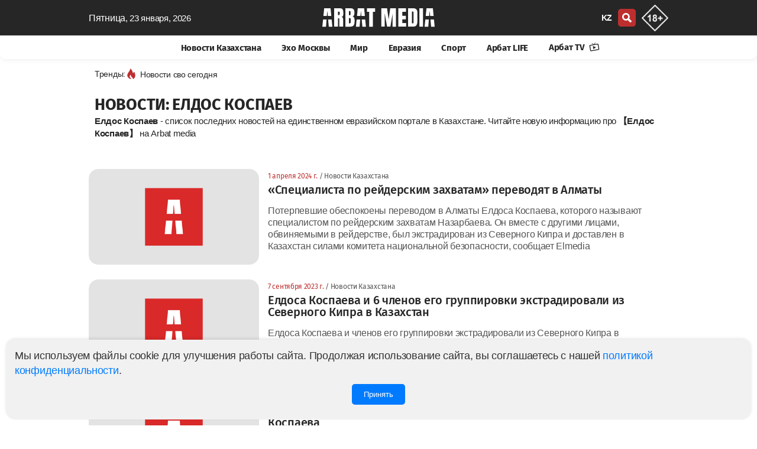

--- FILE ---
content_type: text/html; charset=UTF-8
request_url: https://arbatmedia.kz/tag/eldos-kospaev
body_size: 10354
content:
<!doctype html>
        <html lang="ru">
                <head>
            <meta charset="utf-8">
            <meta http-equiv="X-UA-Compatible" content="IE=edge">
            <meta name="theme-color" content="#262626">
            <meta name="viewport" content="width=device-width, initial-scale=1">
            <meta name="application-name" content="Arbat media">
            <meta name="mobile-web-app-capable" content="yes">
            <meta name="zen-verification" content="nCR0qWwwKyvuIypn2vrgE343v36kJSvXcVJDTPKkfbiMpgBHPhuxY2xYcCEntVSR" />
            <meta name="google-adsense-account" content="ca-pub-2600339410678608">
            <!-- CSRF Token -->
            <meta name="csrf-token" content="jCzH6sLnqR3LIfnLmryucZg69ZzvlrsmyycA7zYi">
            <title>            Елдос Коспаев – последние новости сегодня - Arbat media
    </title>
            <link rel="preload" href="/css/app.css?id=ac4953815db025869dfe"  as="style">
            <link href="/css/app.css?id=ac4953815db025869dfe" rel="stylesheet" type="text/css">
            <link rel="preload" href="/css/main.css?id=e0d1b38bda7a17835724"  as="style">
            <link href="/css/main.css?id=e0d1b38bda7a17835724" rel="stylesheet" type="text/css">
            <link href="/css/footer.css?id=798fdfe111918bd7055a" rel="stylesheet" type="text/css">
	        <link rel="yandex-tableau-widget" href="/yl.json">
            
            <link rel="preload" href="/fonts/fs/font.css?v=0.1" as="style" onload="this.rel='stylesheet'">
            <noscript>
                <link rel="stylesheet" href="/fonts/fs/font.css?=0.1">
            </noscript>

                                                        <link rel="canonical" href="https://arbatmedia.kz/tag/eldos-kospaev">
                                                    <meta name="msapplication-TileColor" content="#b91d47">
                            <meta name="robots" content="noindex, follow">
                                                                <meta name="description" content="                        Елдос Коспаев. Читайте последние новости на сайте Arbat media. Потерпевшие обеспокоены переводом в Алматы Елдоса Коспаева, которого называют специалистом по рейдерским захватам Назарбаева. Он вместе с другими лицами, обвиняемыми в рейдерстве, был экстрадирован из Северного Кипра и доставлен в Казахстан силами комитета национальной безопасности, сообщает Elmedia
            ">
                <meta property="twitter:description" content="                        Елдос Коспаев. Читайте последние новости на сайте Arbat media. Потерпевшие обеспокоены переводом в Алматы Елдоса Коспаева, которого называют специалистом по рейдерским захватам Назарбаева. Он вместе с другими лицами, обвиняемыми в рейдерстве, был экстрадирован из Северного Кипра и доставлен в Казахстан силами комитета национальной безопасности, сообщает Elmedia
            ">
                <meta name="twitter:title" content="            Елдос Коспаев – последние новости сегодня - Arbat media
    ">
                                                                                                                    <meta property="article:section" content="Елдос Коспаев">
                                <meta property="twitter:site" content="@arbat_media">
                <meta property="og:description" content="                        Елдос Коспаев. Читайте последние новости на сайте Arbat media. Потерпевшие обеспокоены переводом в Алматы Елдоса Коспаева, которого называют специалистом по рейдерским захватам Назарбаева. Он вместе с другими лицами, обвиняемыми в рейдерстве, был экстрадирован из Северного Кипра и доставлен в Казахстан силами комитета национальной безопасности, сообщает Elmedia
            ">
                        <meta property="og:title" content="            Елдос Коспаев – последние новости сегодня - Arbat media
    ">
            <meta property="og:type" content="article">
                            <link rel="preload" href="https://arbatmedia.kz/img/arbat-m.jpg" as="image">
                <meta property="og:image:secure_url" content="https://arbatmedia.kz/img/arbat-m.jpg">
                <meta property="og:image"  content="https://arbatmedia.kz/img/arbat-m.jpg">
                <meta name="twitter:image"  content="https://arbatmedia.kz/img/arbat-m.jpg">
                <meta property="vk:image"  content="https://arbatmedia.kz/img/arbat-m.jpg">
                <meta property="og:image:url"  content="https://arbatmedia.kz/img/arbat-m.jpg">
                        <meta property="og:logo" content="https://arbatmedia.kz/img/logo-arbat-media.png" />
                        <meta property="og:image:alt" content="            Елдос Коспаев – последние новости сегодня - Arbat media
    ">
            <meta name="twitter:card" content="summary_large_image">
                        
            <meta property="og:image:width" content="1280">
                                    
            <meta property="og:image:height" content="1280">
                        <meta property="og:type" content="article">
            <meta property="og:locale" content="ru">
            <meta property="og:url" content="https://arbatmedia.kz/tag/eldos-kospaev">
            <meta property="og:site_name" content="Arbat media">
            <meta name="telegram:channel" content="@arbatmediakz">
                                    <link rel="apple-touch-icon" sizes="57x57" href="https://arbatmedia.kz/img/fv/apple-touch-icon-57x57.png">
            <link rel="apple-touch-icon" sizes="72x72" href="https://arbatmedia.kz/img/fv/apple-touch-icon-72x72.png">
            <link rel="apple-touch-icon" sizes="76x76" href="https://arbatmedia.kz/img/fv/apple-touch-icon-76x76.png">
            <link rel="apple-touch-icon" sizes="114x114" href="https://arbatmedia.kz/img/fv/apple-touch-icon-114x114.png">
            <link rel="apple-touch-icon" sizes="120x120" href="https://arbatmedia.kz/img/fv/apple-touch-icon-120x120.png">
            <link rel="apple-touch-icon" sizes="144x144" href="https://arbatmedia.kz/img/fv/apple-touch-icon-144x144.png">
            <link rel="apple-touch-icon" sizes="152x152" href="https://arbatmedia.kz/img/fv/apple-touch-icon-152x152.png">
            <link rel="apple-touch-icon" sizes="180x180" href="https://arbatmedia.kz/img/fv/apple-touch-icon.png">
            <link rel="icon" type="image/png" sizes="32x32" href="https://arbatmedia.kz/img/fv/favicon-32x32.png">
            <link rel="icon" type="image/png" sizes="16x16" href="https://arbatmedia.kz/img/fv/favicon-16x16.png">
            <link rel="icon" type="image/png" sizes="96x96" href="https://arbatmedia.kz/img/fv/favicon-96x96.png">
            <link rel="icon" type="image/png" sizes="96x96" href="https://arbatmedia.kz/img/fv/favicon-192x192.png">
            <link rel="mask-icon" href="/img/fv/safari-pinned-tab.svg" color="#5bbad5">
            <link rel="dns-prefetch preconnect" href="https://telegram.org">
            <link rel="dns-prefetch preconnect" href="//t.me">
            <link href="//www.youtube.com" rel="dns-prefetch preconnect"/>
                                       <script type="application/ld+json">
            {
              "@context": "http://schema.org",
              "@type": "Organization",
              "name": "Arbat media",
              "url": "https://arbatmedia.kz/",
              "logo": "https://arbatmedia.kz/img/logo-512x512.png",
	      "image": "https://arbatmedia.kz/img/logo-512x512.png",
              "description": "Евразийский информационно-аналитический портал arbatmedia.kz",
              "address": {
                "@type": "PostalAddress",
                "streetAddress": "Seifullin Street, 498",
                "addressRegion": "Almaty",
                "addressLocality": "Almaty",
                "postalCode": "050012",
                "addressCountry": "KZ"
              },
              "telephone": "+7-706-400-0450",
              "email": "info@arbat.media",
              "sameAs": [
                "https://www.instagram.com/arbat.media/",
                "https://tiktok.com/@arbat.media/",
                "https://t.me/arbatmediakz",
                "https://www.facebook.com/arbatmedia01"
              ]
            }
        </script>
                <script type="application/ld+json">
            {
              "@context": "http://schema.org",
              "@type": "WebSite",
              "url": "https://arbatmedia.kz/",
              "potentialAction": {
                "@type": "SearchAction",
                "target": "https://arbatmedia.kz/search?search={search_term_string}",
                "query-input": "required name=search_term_string"
              }
            }
        </script>
        </head>
        <body>
        <div class="wrapper">
            <div class="ge" id="app">
                <head-m local="ru" :translations="{&quot;lang&quot;:&quot;&quot;,&quot;latest_news&quot;:&quot;\u0421\u0432\u0435\u0436\u0438\u0435 \u043d\u043e\u0432\u043e\u0441\u0442\u0438 \u043f\u043e \u0442\u0435\u043c\u0435:&quot;,&quot;share&quot;:&quot;\u041f\u043e\u0434\u0435\u043b\u0438\u0442\u044c\u0441\u044f&quot;,&quot;read&quot;:&quot;\u0427\u0438\u0442\u0430\u0442\u044c Arbat media \u0432&quot;,&quot;soc&quot;:&quot;\u041f\u043e\u0434\u043f\u0438\u0441\u044b\u0432\u0430\u0439\u0442\u0435\u0441\u044c \u043d\u0430 \u043d\u0430\u0441 \u0432 \u0441\u043e\u0446\u0438\u0430\u043b\u044c\u043d\u044b\u0445 \u0441\u0435\u0442\u044f\u0445&quot;,&quot;partner_news&quot;:&quot;\u041d\u043e\u0432\u043e\u0441\u0442\u0438 \u043f\u0430\u0440\u0442\u043d\u0435\u0440\u043e\u0432&quot;,&quot;other_related_articles&quot;:&quot;\u0414\u0440\u0443\u0433\u0438\u0435 \u0441\u0442\u0430\u0442\u044c\u0438 \u043f\u043e \u0442\u0435\u043c\u0435&quot;,&quot;yesterday&quot;:&quot;\u0412\u0447\u0435\u0440\u0430&quot;,&quot;today&quot;:&quot;\u0421\u0435\u0433\u043e\u0434\u043d\u044f&quot;,&quot;evraziya&quot;:&quot;\u0415\u0432\u0440\u0430\u0437\u0438\u044f&quot;,&quot;arbat-life&quot;:&quot;\u0410\u0440\u0431\u0430\u0442 LIFE&quot;,&quot;article&quot;:&quot;\u0421\u0442\u0430\u0442\u044c\u0438&quot;,&quot;mir&quot;:&quot;\u041c\u0438\u0440&quot;,&quot;vaznoe-v-kazaxstane&quot;:&quot;\u041d\u043e\u0432\u043e\u0441\u0442\u0438 \u041a\u0430\u0437\u0430\u0445\u0441\u0442\u0430\u043d\u0430&quot;,&quot;news-kz&quot;:&quot;\u041d\u043e\u0432\u043e\u0441\u0442\u0438 \u041a\u0430\u0437\u0430\u0445\u0441\u0442\u0430\u043d\u0430&quot;,&quot;exo-moskvy&quot;:&quot;\u042d\u0445\u043e \u041c\u043e\u0441\u043a\u0432\u044b&quot;,&quot;mneniya&quot;:&quot;\u041c\u043d\u0435\u043d\u0438\u044f&quot;,&quot;sport&quot;:&quot;\u0421\u043f\u043e\u0440\u0442&quot;,&quot;Follow_us_on_social_media&quot;:&quot;\u041f\u043e\u0434\u043f\u0438\u0441\u044b\u0432\u0430\u0439\u0442\u0435\u0441\u044c \u043d\u0430 \u043d\u0430\u0441 \u0432 \u0441\u043e\u0446\u0438\u0430\u043b\u044c\u043d\u044b\u0445 \u0441\u0435\u0442\u044f\u0445&quot;,&quot;search&quot;:&quot;\u043f\u043e\u0438\u0441\u043a&quot;,&quot;popular&quot;:&quot;\u041f\u043e\u043f\u0443\u043b\u044f\u0440\u043d\u043e\u0435&quot;,&quot;news_partner&quot;:&quot;\u0421\u0435\u0440\u0456\u043a\u0442\u0435\u0441 \u0436\u0430\u04a3\u0430\u043b\u044b\u049b\u0442\u0430\u0440\u044b&quot;,&quot;topic_news&quot;:&quot;\u041d\u043e\u0432\u043e\u0441\u0442\u0438 \u043f\u043e \u0442\u0435\u043c\u0435&quot;,&quot;news_feed&quot;:&quot;\u041b\u0435\u043d\u0442\u0430 \u043d\u043e\u0432\u043e\u0441\u0442\u0435\u0439&quot;,&quot;more&quot;:&quot;\u0411\u043e\u043b\u044c\u0448\u0435&quot;,&quot;latest&quot;:&quot;\u041f\u041e\u0421\u041b\u0415\u0414\u041d\u0418\u0415 \u041d\u041e\u0412\u041e\u0421\u0422\u0418&quot;,&quot;popularDay&quot;:&quot;\u041f\u043e\u043f\u0443\u043b\u044f\u0440\u043d\u044b\u0435 \u043d\u043e\u0432\u043e\u0441\u0442\u0438 \u0437\u0430 \u0441\u0443\u0442\u043a\u0438&quot;,&quot;popularDayDesc&quot;:&quot;\u0421\u0430\u043c\u044b\u0435 \u0433\u043e\u0440\u044f\u0447\u0438\u0435 \u0438 \u043f\u043e\u043f\u0443\u043b\u044f\u0440\u043d\u044b\u0435 \u043d\u043e\u0432\u043e\u0441\u0442\u0438 \u0437\u0430 \u0434\u0435\u043d\u044c \u2014 \u0430\u043a\u0442\u0443\u0430\u043b\u044c\u043d\u044b\u0435 \u0441\u043e\u0431\u044b\u0442\u0438\u044f \u0438 \u0442\u0440\u0435\u043d\u0434\u044b \u0434\u043d\u044f. \u23e9 \u0411\u0443\u0434\u044c\u0442\u0435 \u0432 \u043a\u0443\u0440\u0441\u0435 \u0441\u0430\u043c\u044b\u0445 \u043e\u0431\u0441\u0443\u0436\u0434\u0430\u0435\u043c\u044b\u0445 \u043d\u043e\u0432\u043e\u0441\u0442\u0435\u0439 \u041a\u0430\u0437\u0430\u0445\u0441\u0442\u0430\u043d\u0430 \u0438 \u043c\u0438\u0440\u0430! \u26a1 \u0423\u0437\u043d\u0430\u0439\u0442\u0435 \u043f\u0435\u0440\u0432\u044b\u043c\u0438, \u0447\u0442\u043e \u043f\u0440\u043e\u0438\u0441\u0445\u043e\u0434\u0438\u043b\u043e \u0441\u0435\u0433\u043e\u0434\u043d\u044f \u043d\u0430 \u043d\u043e\u0432\u043e\u0441\u0442\u043d\u043e\u043c \u043f\u043e\u0440\u0442\u0430\u043b\u0435 arbatmedia.kz&quot;,&quot;popularWeek&quot;:&quot;\u041f\u043e\u043f\u0443\u043b\u044f\u0440\u043d\u044b\u0435 \u043d\u043e\u0432\u043e\u0441\u0442\u0438 \u0437\u0430 \u043d\u0435\u0434\u0435\u043b\u044e&quot;,&quot;popularWeekDesc&quot;:&quot;\u0421\u0430\u043c\u044b\u0435 \u0433\u043e\u0440\u044f\u0447\u0438\u0435 \u0438 \u043f\u043e\u043f\u0443\u043b\u044f\u0440\u043d\u044b\u0435 \u043d\u043e\u0432\u043e\u0441\u0442\u0438 \u0437\u0430 \u043d\u0435\u0434\u0435\u043b\u044e \u2014 \u0430\u043a\u0442\u0443\u0430\u043b\u044c\u043d\u044b\u0435 \u0441\u043e\u0431\u044b\u0442\u0438\u044f \u0438 \u0442\u0440\u0435\u043d\u0434\u044b \u043d\u0435\u0434\u0435\u043b\u0438. \u23e9 \u0411\u0443\u0434\u044c\u0442\u0435 \u0432 \u043a\u0443\u0440\u0441\u0435 \u0441\u0430\u043c\u044b\u0445 \u043e\u0431\u0441\u0443\u0436\u0434\u0430\u0435\u043c\u044b\u0445 \u043d\u043e\u0432\u043e\u0441\u0442\u0435\u0439 \u041a\u0430\u0437\u0430\u0445\u0441\u0442\u0430\u043d\u0430 \u0438 \u043c\u0438\u0440\u0430!&quot;,&quot;popularMonth&quot;:&quot;\u041f\u043e\u043f\u0443\u043b\u044f\u0440\u043d\u044b\u0435 \u043d\u043e\u0432\u043e\u0441\u0442\u0438 \u0437\u0430 \u043c\u0435\u0441\u044f\u0446&quot;,&quot;popularMonthDesc&quot;:&quot;\u0421\u0430\u043c\u044b\u0435 \u0433\u043e\u0440\u044f\u0447\u0438\u0435 \u0438 \u043f\u043e\u043f\u0443\u043b\u044f\u0440\u043d\u044b\u0435 \u043d\u043e\u0432\u043e\u0441\u0442\u0438 \u0437\u0430 \u043c\u0435\u0441\u044f\u0446 \u2014 \u0430\u043a\u0442\u0443\u0430\u043b\u044c\u043d\u044b\u0435 \u0441\u043e\u0431\u044b\u0442\u0438\u044f \u0438 \u0442\u0440\u0435\u043d\u0434\u044b \u043c\u0435\u0441\u044f\u0446\u0430. \u23e9 \u0411\u0443\u0434\u044c\u0442\u0435 \u0432 \u043a\u0443\u0440\u0441\u0435 \u0441\u0430\u043c\u044b\u0445 \u043e\u0431\u0441\u0443\u0436\u0434\u0430\u0435\u043c\u044b\u0445 \u043d\u043e\u0432\u043e\u0441\u0442\u0435\u0439 \u041a\u0430\u0437\u0430\u0445\u0441\u0442\u0430\u043d\u0430 \u0438 \u043c\u0438\u0440\u0430!&quot;,&quot;popularYear&quot;:&quot;\u041f\u043e\u043f\u0443\u043b\u044f\u0440\u043d\u044b\u0435 \u043d\u043e\u0432\u043e\u0441\u0442\u0438 \u0437\u0430 \u0433\u043e\u0434&quot;,&quot;popularYearDesc&quot;:&quot;\u0421\u0430\u043c\u044b\u0435 \u0433\u043e\u0440\u044f\u0447\u0438\u0435 \u0438 \u043f\u043e\u043f\u0443\u043b\u044f\u0440\u043d\u044b\u0435 \u043d\u043e\u0432\u043e\u0441\u0442\u0438 \u0437\u0430 \u0433\u043e\u0434 \u2014 \u0430\u043a\u0442\u0443\u0430\u043b\u044c\u043d\u044b\u0435 \u0441\u043e\u0431\u044b\u0442\u0438\u044f \u0438 \u0442\u0440\u0435\u043d\u0434\u044b \u0433\u043e\u0434\u0430. \u23e9 \u0411\u0443\u0434\u044c\u0442\u0435 \u0432 \u043a\u0443\u0440\u0441\u0435 \u0441\u0430\u043c\u044b\u0445 \u043e\u0431\u0441\u0443\u0436\u0434\u0430\u0435\u043c\u044b\u0445 \u043d\u043e\u0432\u043e\u0441\u0442\u0435\u0439 \u041a\u0430\u0437\u0430\u0445\u0441\u0442\u0430\u043d\u0430 \u0438 \u043c\u0438\u0440\u0430!&quot;,&quot;days&quot;:&quot;\u0414\u0435\u043d\u044c&quot;,&quot;week&quot;:&quot;\u041d\u0435\u0434\u0435\u043b\u044f&quot;,&quot;month&quot;:&quot;\u041c\u0435\u0441\u044f\u0446&quot;,&quot;year&quot;:&quot;\u0413\u043e\u0434&quot;,&quot;allview&quot;:&quot;\u0421\u043c\u043e\u0442\u0440\u0435\u0442\u044c \u0432\u0441\u0435&quot;,&quot;main_office&quot;:&quot;\u0413\u043b\u0430\u0432\u043d\u044b\u0439 \u043e\u0444\u0438\u0441&quot;,&quot;editor&quot;:&quot;\u0420\u0435\u0434\u0430\u043a\u0446\u0438\u044f&quot;,&quot;Subscribe&quot;:&quot;\u041f\u043e\u0434\u043f\u0438\u0441\u0430\u0442\u044c\u0441\u044f&quot;,&quot;advertisers&quot;:&quot;\u0420\u0435\u043a\u043b\u0430\u043c\u043e\u0434\u0430\u0442\u0435\u043b\u044f\u043c&quot;,&quot;adv&quot;:&quot;\u041f\u043e \u0432\u043e\u043f\u0440\u043e\u0441\u0430\u043c \u0440\u0430\u0437\u043c\u0435\u0449\u0435\u043d\u0438\u044f \u0440\u0435\u043a\u043b\u0430\u043c\u044b&quot;,&quot;subscribers&quot;:&quot;\u041f\u043e\u0434\u043f\u0438\u0441\u044b\u0432\u0430\u0439\u0442\u0435\u0441\u044c \u043d\u0430 \u043d\u0430\u0448\u0443 \u0435\u0436\u0435\u0434\u043d\u0435\u0432\u043d\u0443\u044e \u0440\u0430\u0441\u0441\u044b\u043b\u043a\u0443&quot;,&quot;rights&quot;:&quot;\u0412\u0441\u0435 \u043f\u0440\u0430\u0432\u0430 \u0437\u0430\u0449\u0438\u0449\u0435\u043d\u044b&quot;,&quot;rules&quot;:&quot;\u041f\u0440\u0430\u0432\u0438\u043b\u0430 \u0438\u0441\u043f\u043e\u043b\u044c\u0437\u043e\u0432\u0430\u043d\u0438\u044f \u043c\u0430\u0442\u0435\u0440\u0438\u0430\u043b\u043e\u0432&quot;,&quot;politics&quot;:&quot;\u041f\u043e\u043b\u0438\u0442\u0438\u043a\u0430 \u043a\u043e\u043d\u0444\u0438\u0434\u0435\u043d\u0446\u0438\u0430\u043b\u044c\u043d\u043e\u0441\u0442\u0438&quot;,&quot;about_project&quot;:&quot;\u041e \u043f\u0440\u043e\u0435\u043a\u0442\u0435 Arbat Media&quot;,&quot;address&quot;:&quot;050059, \u041a\u0430\u0437\u0430\u0445\u0441\u0442\u0430\u043d, \u0433. \u0410\u043b\u043c\u0430\u0442\u044b, \u043f\u0440. \u041d. \u041d\u0430\u0437\u0430\u0440\u0431\u0430\u0435\u0432\u0430 240\u00a0\u0413,\u00a09-\u0439\u00a0\u044d\u0442\u0430\u0436.&quot;,&quot;desk1&quot;:&quot;Arbat media - \u0433\u043b\u0430\u0432\u043d\u044b\u0435 \u043d\u043e\u0432\u043e\u0441\u0442\u0438 \u041a\u0430\u0437\u0430\u0445\u0441\u0442\u0430\u043d\u0430, \u0420\u043e\u0441\u0441\u0438\u0438 \u0438 \u043c\u0438\u0440\u0430: \u043f\u043e\u043b\u0438\u0442\u0438\u043a\u0430, \u0431\u0438\u0437\u043d\u0435\u0441, \u044d\u043a\u043e\u043d\u043e\u043c\u0438\u043a\u0430, \u043f\u0440\u043e\u0438\u0441\u0448\u0435\u0441\u0442\u0432\u0438\u044f, \u0441\u043f\u043e\u0440\u0442. \u041e\u0441\u0442\u0430\u0432\u0430\u0439\u0442\u0435\u0441\u044c \u0432 \u043a\u0443\u0440\u0441\u0435 \u0441\u043e\u0431\u044b\u0442\u0438\u0439, \u0447\u0438\u0442\u0430\u044f \u043f\u043e\u0441\u043b\u0435\u0434\u043d\u0438\u0435 \u043d\u043e\u0432\u043e\u0441\u0442\u0438 \u043d\u0430 \u0410\u0440\u0431\u0430\u0442 \u043c\u0435\u0434\u0438\u0430.&quot;,&quot;key1&quot;:&quot;Arbat media, \u0410\u0440\u0431\u0430\u0442 \u043c\u0435\u0434\u0438\u0430, Arbatmedia, \u041d\u043e\u0432\u043e\u0441\u0442\u0438, \u041d\u043e\u0432\u043e\u0441\u0442\u0438 \u0420\u043e\u0441\u0441\u0438\u0438, \u041d\u043e\u0432\u043e\u0441\u0442\u0438 \u041a\u0430\u0437\u0430\u0445\u0441\u0442\u0430\u043d\u0430, \u041d\u043e\u0432\u043e\u0441\u0442\u0438 \u043f\u043e\u043b\u0438\u0442\u0438\u043a\u0438, \u043d\u043e\u0432\u043e\u0441\u0442\u0438 \u043c\u0438\u0440\u0430&quot;,&quot;title1&quot;:&quot;\u0415\u0432\u0440\u0430\u0437\u0438\u0439\u0441\u043a\u0438\u0439 \u0438\u043d\u0444\u043e\u0440\u043c\u0430\u0446\u0438\u043e\u043d\u043d\u043e-\u0430\u043d\u0430\u043b\u0438\u0442\u0438\u0447\u0435\u0441\u043a\u0438\u0439 \u043f\u043e\u0440\u0442\u0430\u043b arbatmedia.kz&quot;,&quot;title2&quot;:&quot;Arbat media: C\u0432\u0435\u0436\u0438\u0435 \u043d\u043e\u0432\u043e\u0441\u0442\u0438 \u041a\u0430\u0437\u0430\u0445\u0441\u0442\u0430\u043d\u0430 \u0438 \u043c\u0438\u0440\u0430&quot;,&quot;title3&quot;:&quot;\u043d\u0430 Arbat media&quot;,&quot;page&quot;:&quot;\u0421\u0442\u0440.&quot;,&quot;title4&quot;:&quot;\u041f\u043e\u0441\u043b\u0435\u0434\u043d\u0438\u0435 \u043d\u043e\u0432\u043e\u0441\u0442\u0438 \u0420\u043e\u0441\u0441\u0438\u0438 \u043d\u0430 \u0410\u0440\u0431\u0430\u0442 \u043c\u0435\u0434\u0438\u0430&quot;,&quot;title5&quot;:&quot;\u0411\u0443\u0434\u044c\u0442\u0435 \u0432 \u043a\u0443\u0440\u0441\u0435 \u0433\u043b\u0430\u0432\u043d\u044b\u0445 \u043d\u043e\u0432\u043e\u0441\u0442\u0435\u0439 \u0434\u043d\u044f, \u0430\u043a\u0442\u0443\u0430\u043b\u044c\u043d\u044b\u0445 \u0442\u0435\u043c \u0438 \u0430\u043d\u0430\u043b\u0438\u0442\u0438\u043a\u0438 \u0441 \u0410\u0440\u0431\u0430\u0442 \u043c\u0435\u0434\u0438\u0430.&quot;,&quot;title6&quot;:&quot;\u041d\u043e\u0432\u043e\u0441\u0442\u0438 \u0420\u043e\u0441\u0441\u0438\u0438&quot;,&quot;title7&quot;:&quot;\u041d\u043e\u0432\u043e\u0441\u0442\u0438 \u043c\u0438\u0440\u0430&quot;,&quot;title8&quot;:&quot;\u041d\u043e\u0432\u043e\u0441\u0442\u0438 \u0415\u0432\u0440\u0430\u0437\u0438\u0438&quot;,&quot;title9&quot;:&quot;\u041d\u043e\u0432\u043e\u0441\u0442\u0438 \u0441\u043f\u043e\u0440\u0442\u0430&quot;,&quot;title10&quot;:&quot;\u043f\u043e\u0441\u043b\u0435\u0434\u043d\u0438\u0435 \u043d\u043e\u0432\u043e\u0441\u0442\u0438 \u043d\u0430 \u0441\u0430\u0439\u0442\u0435 Arbat media&quot;,&quot;title15&quot;:&quot;\u041c\u043d\u0435\u043d\u0438\u044f&quot;,&quot;title16&quot;:&quot;\u041d\u043e\u0432\u043e\u0441\u0442\u0438&quot;,&quot;title17&quot;:&quot;\u0421\u0442\u0430\u0442\u044c\u0438&quot;,&quot;title11&quot;:&quot;\u041f\u043e\u0441\u043b\u0435\u0434\u043d\u0438\u0435 \u043d\u043e\u0432\u043e\u0441\u0442\u0438 \u0438 \u0441\u043e\u0431\u044b\u0442\u0438\u044f, \u043d\u0430 \u0435\u0434\u0438\u043d\u0441\u0442\u0432\u0435\u043d\u043d\u043e\u043c \u0435\u0432\u0440\u0430\u0437\u0438\u0439\u0441\u043a\u043e\u043c \u043f\u043e\u0440\u0442\u0430\u043b\u0435 \u0432 \u041a\u0430\u0437\u0430\u0445\u0441\u0442\u0430\u043d\u0435 - Arbat media&quot;,&quot;news&quot;:&quot;\u041d\u043e\u0432\u043e\u0441\u0442\u0438&quot;,&quot;title12&quot;:&quot;\u0441\u043f\u0438\u0441\u043e\u043a \u043f\u043e\u0441\u043b\u0435\u0434\u043d\u0438\u0445 \u043d\u043e\u0432\u043e\u0441\u0442\u0435\u0439 \u043d\u0430 \u0435\u0434\u0438\u043d\u0441\u0442\u0432\u0435\u043d\u043d\u043e\u043c \u0435\u0432\u0440\u0430\u0437\u0438\u0439\u0441\u043a\u043e\u043c \u043f\u043e\u0440\u0442\u0430\u043b\u0435 \u0432 \u041a\u0430\u0437\u0430\u0445\u0441\u0442\u0430\u043d\u0435. \u0427\u0438\u0442\u0430\u0439\u0442\u0435 \u043d\u043e\u0432\u0443\u044e \u0438\u043d\u0444\u043e\u0440\u043c\u0430\u0446\u0438\u044e \u043f\u0440\u043e&quot;,&quot;tag&quot;:&quot;\u0421\u0412\u042f\u0417\u0410\u041d\u041d\u042b\u0415 \u0422\u0415\u0413\u0418&quot;,&quot;no_post&quot;:&quot;\u041d\u0435\u0442 \u043c\u0430\u0442\u0435\u0440\u0438\u0430\u043b\u043e\u0432 \u043d\u0430 \u0440\u0443\u0441\u0441\u043a\u043e\u043c \u044f\u0437\u044b\u043a\u0435 \u0434\u043b\u044f \u043c\u0435\u0442\u043a\u0438:&quot;,&quot;tags&quot;:&quot;\u0422\u0435\u0433\u0438 \u043d\u0430 Arbat media&quot;,&quot;mysoc&quot;:&quot;\u041c\u044b \u0432 \u0441\u043e\u0446\u0438\u0430\u043b\u044c\u043d\u044b\u0445 \u0441\u0435\u0442\u044f\u0445&quot;,&quot;cattag&quot;:&quot;\u043f\u043e\u0441\u043b\u0435\u0434\u043d\u0438\u0435 \u043d\u043e\u0432\u043e\u0441\u0442\u0438 \u0441\u0435\u0433\u043e\u0434\u043d\u044f&quot;,&quot;aiz&quot;:&quot;\u0427\u0438\u0442\u0430\u0439\u0442\u0435 \u043f\u043e\u0441\u043b\u0435\u0434\u043d\u0438\u0435 \u043d\u043e\u0432\u043e\u0441\u0442\u0438 \u043d\u0430 \u0441\u0430\u0439\u0442\u0435 Arbat media.&quot;,&quot;news_arbatmedia&quot;:&quot;\u043d\u043e\u0432\u043e\u0441\u0442\u0438 \u043d\u0430 Arbat media&quot;}" :cat="[{&quot;id&quot;:3,&quot;category&quot;:&quot;\u041d\u043e\u0432\u043e\u0441\u0442\u0438 \u041a\u0430\u0437\u0430\u0445\u0441\u0442\u0430\u043d\u0430&quot;,&quot;slug&quot;:&quot;news-kz&quot;,&quot;created_at&quot;:null,&quot;updated_at&quot;:&quot;2022-03-31T13:12:49.000000Z&quot;,&quot;incat_id&quot;:null,&quot;sort&quot;:1,&quot;slider_id&quot;:null,&quot;status&quot;:1,&quot;site&quot;:0,&quot;incat&quot;:[]},{&quot;id&quot;:12,&quot;category&quot;:&quot;\u042d\u0445\u043e \u041c\u043e\u0441\u043a\u0432\u044b&quot;,&quot;slug&quot;:&quot;exo-moskvy&quot;,&quot;created_at&quot;:&quot;2022-03-25T14:42:11.000000Z&quot;,&quot;updated_at&quot;:&quot;2022-03-25T14:42:11.000000Z&quot;,&quot;incat_id&quot;:null,&quot;sort&quot;:2,&quot;slider_id&quot;:null,&quot;status&quot;:1,&quot;site&quot;:0,&quot;incat&quot;:[]},{&quot;id&quot;:13,&quot;category&quot;:&quot;\u041c\u0438\u0440&quot;,&quot;slug&quot;:&quot;mir&quot;,&quot;created_at&quot;:&quot;2023-04-13T20:08:38.000000Z&quot;,&quot;updated_at&quot;:&quot;2023-04-13T20:08:38.000000Z&quot;,&quot;incat_id&quot;:null,&quot;sort&quot;:3,&quot;slider_id&quot;:null,&quot;status&quot;:1,&quot;site&quot;:0,&quot;incat&quot;:[]},{&quot;id&quot;:4,&quot;category&quot;:&quot;\u0415\u0432\u0440\u0430\u0437\u0438\u044f&quot;,&quot;slug&quot;:&quot;evraziya&quot;,&quot;created_at&quot;:&quot;2022-01-29T10:43:38.000000Z&quot;,&quot;updated_at&quot;:&quot;2022-01-29T10:43:38.000000Z&quot;,&quot;incat_id&quot;:null,&quot;sort&quot;:4,&quot;slider_id&quot;:null,&quot;status&quot;:1,&quot;site&quot;:0,&quot;incat&quot;:[]},{&quot;id&quot;:14,&quot;category&quot;:&quot;Sport&quot;,&quot;slug&quot;:&quot;sport&quot;,&quot;created_at&quot;:&quot;2023-06-07T17:52:41.000000Z&quot;,&quot;updated_at&quot;:&quot;2023-06-07T17:52:41.000000Z&quot;,&quot;incat_id&quot;:null,&quot;sort&quot;:5,&quot;slider_id&quot;:null,&quot;status&quot;:1,&quot;site&quot;:0,&quot;incat&quot;:[]},{&quot;id&quot;:16,&quot;category&quot;:&quot;\u0410\u0440\u0431\u0430\u0442 LIFE&quot;,&quot;slug&quot;:&quot;arbat-life&quot;,&quot;created_at&quot;:&quot;2024-10-22T13:34:15.000000Z&quot;,&quot;updated_at&quot;:&quot;2024-10-22T13:34:15.000000Z&quot;,&quot;incat_id&quot;:null,&quot;sort&quot;:16,&quot;slider_id&quot;:null,&quot;status&quot;:1,&quot;site&quot;:0,&quot;incat&quot;:[]}]" time="пятница" dat="23 января, 2026"></head-m>
            </div>
                                    <div class="arbat-top-banner" id="arbat-top-banner">
                <script src="https://arbatmedia.kz/js/add.js?v=0.6"></script>
            </div>
                        <main class="main">
                    <div class="main__container ms">
        <div class="main__content content">
            <div class="cat-page">
                <h1 style="text-transform: uppercase;" class="name_cat prime__news_main_title">Новости:  Елдос Коспаев</h1>
                <div class="">
                                            <strong>Елдос Коспаев</strong> -  список последних новостей на единственном евразийском портале в Казахстане. Читайте новую информацию про <strong>【Елдос Коспаев】</strong> на Arbat media
                                    </div>
            </div>
            <div class="content__top">
                <div class="ftc" id="lazy">
                    <div class="category__one_of__container cat">
                        <div class="cat_grid_desc">

                                                                                                        <article class="m-box-0 __bkg ">
                                            <a href="https://arbatmedia.kz/news-kz/specialista-po-reiderskim-zaxvatam-perevodyat-v-almaty-8072">
                                                <div class="cat__for cat_author_list">
                                                    <div class="cat_img-b">
                                                        <picture>
                                                                                                                    <img class="type:primaryImage largeImage" src="/img/def.png" data-src="/img/def.png" alt="arbat media"  decoding="async"/>
                                                                                                                 </picture>
                                                    </div>

                                                    <div class="m_view">
                                                        <div class="latest__category _mr_cat_label_col m-view-item">
                                                                                                                            <span> 1 апреля 2024 г.</span>
                                                                /  Новости Казахстана
                                                                                                                    </div>
                                                        <div class="latest__news_title m-view-item">
                                                            <h3> «Специалиста по рейдерским захватам» переводят в Алматы </h3>
                                                                                                                            <p>Потерпевшие обеспокоены переводом в Алматы Елдоса Коспаева, которого называют специалистом по рейдерским захватам Назарбаева. Он вместе с другими лицами, обвиняемыми в рейдерстве, был экстрадирован из Северного Кипра и доставлен в Казахстан силами комитета национальной безопасности, сообщает Elmedia</p>
                                                                                                                    </div>
                                                    </div>

                                                </div>
                                            </a>
                                        </article>
                                                                            <article class="m-box-1 __bkg ">
                                            <a href="https://arbatmedia.kz/news-kz/eldosa-kospaeva-i-6-clenov-ego-gruppirovki-ekstradirovali-iz-severnogo-kipra-v-kazaxstan-5720">
                                                <div class="cat__for cat_author_list">
                                                    <div class="cat_img-b">
                                                        <picture>
                                                                                                                    <img class="type:primaryImage largeImage" src="/img/def.png" data-src="/img/def.png" alt="arbat media"  decoding="async"/>
                                                                                                                 </picture>
                                                    </div>

                                                    <div class="m_view">
                                                        <div class="latest__category _mr_cat_label_col m-view-item">
                                                                                                                            <span> 7 сентября 2023 г.</span>
                                                                /  Новости Казахстана
                                                                                                                    </div>
                                                        <div class="latest__news_title m-view-item">
                                                            <h3> Елдоса Коспаева и 6 членов его группировки экстрадировали из Северного Кипра в Казахстан </h3>
                                                                                                                            <p>Елдоса Коспаева и членов его группировки экстрадировали из Северного Кипра в Казахстан.</p>
                                                                                                                    </div>
                                                    </div>

                                                </div>
                                            </a>
                                        </article>
                                                                            <article class="m-box-2 __bkg ">
                                            <a href="https://arbatmedia.kz/news-kz/po-slovam-poterpevsix-prokuratura-almaty-podderzivaet-reiderov-3242">
                                                <div class="cat__for cat_author_list">
                                                    <div class="cat_img-b">
                                                        <picture>
                                                                                                                    <img class="type:primaryImage largeImage" src="/img/def.png" data-src="/img/def.png" alt="arbat media"  decoding="async"/>
                                                                                                                 </picture>
                                                    </div>

                                                    <div class="m_view">
                                                        <div class="latest__category _mr_cat_label_col m-view-item">
                                                                                                                            <span> 2 мая 2023 г.</span>
                                                                /  Новости Казахстана
                                                                                                                    </div>
                                                        <div class="latest__news_title m-view-item">
                                                            <h3> Прокуратура Алматы поддерживает рейдеров - пострадавшие от ОПГ Коспаева </h3>
                                                                                                                            <p>2 мая в Астане у здания генеральной прокуратуры собрались пострадавшие бизнесмены от ОПГ Елдоса Коспаева. Они заявляют, что прокурор потребовал перевести часть прибыли объявленному в международный розыск подозреваемому</p>
                                                                                                                    </div>
                                                    </div>

                                                </div>
                                            </a>
                                        </article>
                                                                            <article class="m-box-3 __bkg ">
                                            <a href="https://arbatmedia.kz/news-kz/selcanin-organizoval-nezakonnoe-peresecenie-gosgranicy-clenam-opg-kospaeva-6987">
                                                <div class="cat__for cat_author_list">
                                                    <div class="cat_img-b">
                                                        <picture>
                                                                                                                    <img class="type:primaryImage largeImage" src="/img/def.png" data-src="/img/def.png" alt="arbat media"  decoding="async"/>
                                                                                                                 </picture>
                                                    </div>

                                                    <div class="m_view">
                                                        <div class="latest__category _mr_cat_label_col m-view-item">
                                                                                                                            <span> 24 февраля 2023 г.</span>
                                                                /  Новости Казахстана
                                                                                                                    </div>
                                                        <div class="latest__news_title m-view-item">
                                                            <h3> Сельчанин организовал незаконное пересечение госграницы членам ОПГ &quot;Коспаева&quot; </h3>
                                                                                                                            <p>Задержан мужчина, которой помог членам ОПГ "Коспаева" незаконно перебраться через государственную границу. Об этом сообщили в Генеральной прокуратуре</p>
                                                                                                                    </div>
                                                    </div>

                                                </div>
                                            </a>
                                        </article>
                                                                            <article class="m-box-4 __bkg ">
                                            <a href="https://arbatmedia.kz/news-kz/delo-kazackova-zena-arestovannogo-abdygapparova-verit-v-vinovnost-zurnalista-8265">
                                                <div class="cat__for cat_author_list">
                                                    <div class="cat_img-b">
                                                        <picture>
                                                                                                                    <img class="type:primaryImage largeImage" src="/img/def.png" data-src="/img/def.png" alt="arbat media"  decoding="async"/>
                                                                                                                 </picture>
                                                    </div>

                                                    <div class="m_view">
                                                        <div class="latest__category _mr_cat_label_col m-view-item">
                                                                                                                            <span> 20 декабря 2022 г.</span>
                                                                /  Новости Казахстана
                                                                                                                    </div>
                                                        <div class="latest__news_title m-view-item">
                                                            <h3> Жена арестованного Абдыгаппарова верит в виновность Козачкова </h3>
                                                                                                                            <p>Свою точку зрения в деле журналиста высказала Ольга Абдыгаппарова - ее муж пострадал от организованной преступной группировки Елдоса Коспаева. Именно эту ОПГ в Агентстве по финансовому мониторингу (АФМ) назвали потенциальным заказчиком дискредитирующих материалов Козачкова.&nbsp;</p>
                                                                                                                    </div>
                                                    </div>

                                                </div>
                                            </a>
                                        </article>
                                                                            <article class="m-box-5 __bkg ">
                                            <a href="https://arbatmedia.kz/news-kz/predstaviteli-bolata-nazarbaeva-otricayut-ego-svyaz-s-eldosom-kospaevym-podozrevaemym-v-reiderskix-zaxvatax-5387">
                                                <div class="cat__for cat_author_list">
                                                    <div class="cat_img-b">
                                                        <picture>
                                                                                                                    <img class="type:primaryImage largeImage" src="/img/def.png" data-src="/img/def.png" alt="arbat media"  decoding="async"/>
                                                                                                                 </picture>
                                                    </div>

                                                    <div class="m_view">
                                                        <div class="latest__category _mr_cat_label_col m-view-item">
                                                                                                                            <span> 23 июля 2022 г.</span>
                                                                /  Новости Казахстана
                                                                                                                    </div>
                                                        <div class="latest__news_title m-view-item">
                                                            <h3> Представители Болата Назарбаева отрицают его связь с Елдосом Коспаевым, подозреваемым в рейдерских захватах </h3>
                                                                                                                            <p>Представители Болата Назарбаева заявили, что никаких деловых, партнерских или иных отношений, связывающих Болата Назарбаева и его сына Нурбола с Елдосом Коспаевым нет.</p>
                                                                                                                    </div>
                                                    </div>

                                                </div>
                                            </a>
                                        </article>
                                                                                        </div>
                    </div>
                                            <div class="am-tag">
                            <div class="ap-title">СВЯЗАННЫЕ ТЕГИ</div>
                            <ul class="am-tag-list">
                                                                    <li> <a class="tag-item" href="/tag/bolat-nazarbaev">#Болат Назарбаев</a></li>
                                                                    <li> <a class="tag-item" href="/tag/eldos-kospaev">#Елдос Коспаев</a></li>
                                                                    <li> <a class="tag-item" href="/tag/reiderstvo">#рейдерство</a></li>
                                                                    <li> <a class="tag-item" href="/tag/kozackov">#Козачков</a></li>
                                                                    <li> <a class="tag-item" href="/tag/abdygapparov">#Абдыгаппаров</a></li>
                                                                    <li> <a class="tag-item" href="/tag/delo">#Дело</a></li>
                                                                    <li> <a class="tag-item" href="/tag/zakaz">#Заказ</a></li>
                                                                    <li> <a class="tag-item" href="/tag/opg">#ОПГ</a></li>
                                                                    <li> <a class="tag-item" href="/tag/almaty">#Алматы</a></li>
                                                                    <li> <a class="tag-item" href="/tag/prokuratura">#Прокуратура</a></li>
                                                                    <li> <a class="tag-item" href="/tag/rozysk">#розыск</a></li>
                                                                    <li> <a class="tag-item" href="/tag/propganda-lgbt">#Пропганда ЛГБТ</a></li>
                                                                    <li> <a class="tag-item" href="/tag/ekstradiciya">#экстрадиция</a></li>
                                                                    <li> <a class="tag-item" href="/tag/kazaxstan">#Казахстан</a></li>
                                                            </ul>
                        </div>
                        <div class="pag">
                            
                        </div>
                                    </div>
            </div>
        </div>
    </div>
            </main>
            <footer>
                <div class="fz footer">
    <div class="footer__container cont_nw thead f-thead">
        <div class="thead_item">
            <div class="footer_logo">
                <img src="/img/logo_white.svg" width="150" height="26" alt="arbatmedia.kz"/>
            </div>
            <nav class="header__menu menu">
                <ul class="_m0 menu__list ">
                                        <li  class="menu__item">
                        <a href="/news-kz" class="menu__link">
                            Новости Казахстана
                        </a>
                    </li>
                                        <li  class="menu__item">
                        <a href="/exo-moskvy" class="menu__link">
                            Эхо Москвы
                        </a>
                    </li>
                                        <li  class="menu__item">
                        <a href="/mir" class="menu__link">
                            Мир
                        </a>
                    </li>
                                        <li  class="menu__item">
                        <a href="/evraziya" class="menu__link">
                            Евразия
                        </a>
                    </li>
                                        <li  class="menu__item">
                        <a href="/sport" class="menu__link">
                            Спорт
                        </a>
                    </li>
                                        <li  class="menu__item">
                        <a href="/arbat-life" class="menu__link">
                            Арбат LIFE
                        </a>
                    </li>
                                                                <li class="_m_0 menu__item">
                            <a href="/tv" class="menu__link _dfls">
                                Арбат TV
                                <span class="_mrl-05">
                                        <img src="/img/video.svg" width="18" height="16" alt="video"/>
                                </span>
                            </a>
                        </li>
                                    </ul>
            </nav>
        </div>
    </div>
    <div class="footer-menu __container  cont_nw frids frids_pt">
                <div class="b4 _m0">
            <div class="footer_contact">
                <div class="c_info">
                    <div class="f_title _pbs">
                        Новости регионов
                    </div>
                    <ul class="footer_contact">
                        <li class="footer_link">
                            <div class="f_title footer-links-item">
                                <a href="/tag/almaty">Новости Алматы</a>
                            </div>
                        </li>
                        <li class="footer_link">
                            <div class="f_title footer-links-item">
                                <a href="/tag/astana">Новости Астаны</a>
                            </div>
                        </li>
                        <li class="footer_link">
                            <div class="f_title footer-links-item">
                                <a href="/tag/symkent">Новости Шымкента</a>
                            </div>
                        </li>
                        <li class="footer_link">
                            <div class="f_title footer-links-item">
                                <a href="/tag/aktobe">Новости Актобе</a>
                            </div>
                        </li>
                        <li class="footer_link">
                            <div class="f_title footer-links-item">
                                <a href="/tag/karaganda">Новости Караганды</a>
                            </div>
                        </li>
                        <li class="footer_link">
                            <div class="f_title footer-links-item">
                                <a href="/tag/taraz">Новости Тараза</a>
                            </div>
                        </li>
                        <li class="footer_link">
                            <div class="f_title footer-links-item">
                                <a href="/tag/pavlodar">Новости Павлодара</a>
                            </div>
                        </li>
                        <li class="footer_link">
                            <div class="f_title footer-links-item">
                                <a href="/tag/atyrau">Новости Атырау</a>
                            </div>
                        </li>
                    </ul>
                </div>
            </div>
        </div>
        <div class="b5 ">
            <div class="footer_contact">
                <div class="a_info _mb15">
                    <div class="f_title _pb">
                        Новости мира
                    </div>
                    <ul class="footer_contact">
                    <li class="footer_link">
                            <div class="f_title footer-links-item">
                                <a href="/news">Лента новостей</a>
                            </div>
                        </li>
                        <li class="footer_link">
                            <div class="f_title footer-links-item">
                                <a href="/exo-moskvy">Новости России</a>
                            </div>
                        </li>
                        <li class="footer_link">
                            <div class="f_title footer-links-item">
                                <a href="/news/uzbekistan">Новости Узбекистана</a>
                            </div>
                        </li>
                        <li class="footer_link">
                            <div class="f_title footer-links-item">
                                <a href="/tag/kyrgyzstan">Новости Кыргызстана</a>
                            </div>
                        </li>
                        <li class="footer_link">
                            <div class="f_title footer-links-item">
                                <a href="/tag/turkmenistan">Новости Туркменистана</a>
                            </div>
                        </li>
                        <li class="footer_link">
                            <div class="f_title footer-links-item">
                                <a href="/tag/tadzikistan">Новости Таджикистана</a>
                            </div>
                        </li>
                        <li class="footer_link">
                            <div class="f_title footer-links-item">
                                <a href="/tag/ssa">Новости США</a>
                            </div>
                        </li>
                    </ul>
                </div>
            </div>
        </div>
                <div class="b3 ">
            <div class="footer_contact">
                <div class="footer_link">
                    <div class="f_title">
                        <a href="/page/o-proekte-arbat-media">О проекте Arbat Media</a>
                    </div>
                </div>
                <div class="footer_link">
                    <div class="f_title">
                        <a href="/page/reklamodatelyam">Рекламодателям</a>
                    </div>
                </div>
                <div class="footer_link">
                    <div class="f_title">
                        <a href="/page/pravila-ispolzovaniya-kontenta-na-arbatmedia">Правила использования материалов</a>
                    </div>
                </div>
                <div class="footer_link">
                    <div class="f_title">
                        <a href="/page/politika-konfidencialnosti">Политика конфиденциальности</a>
                    </div>
                </div>
            </div>
        </div>
        <div class="b2 _m0">
            <div class="footer_contact ingrid">
                <div class="a_info">
                    <div class="f_title _m_cont">
                        Главный офис
                    </div>
                    <div class="f_body">
                        050059, Казахстан, г. Алматы, пр. Н. Назарбаева 240 Г, 9-й этаж.
                    </div>
                </div>
                <div class="a_info">
                    <div class="f_title _m_cont">
                        Редакция
                    </div>
                    <div class="f_body">
                        <span> +7 (706) 400 0450</span>, info@arbat.media
                    </div>
                </div>
                <div class="a_info">
                    <div class="f_title _m_cont">
                        По вопросам размещения рекламы
                    </div>
                    <div class="f_body">
                        <span>+7 (706) 400 0450 </span>,  adv@arbat.media
                    </div>
                </div>
            </div>
        </div>
    </div>
    <div class="soc_bar __container ">
        <div class="g_info">
            <div class="f_title">
                <div class="social_buttons">
                    <a rel="nofollow" href="https://www.instagram.com/arbat.media/" target="_blank">
                        <div class="social_item footer-soc __inst">
                            <svg aria-label="instagram" xmlns="http://www.w3.org/2000/svg" height="1.9em" fill="var(--with-t)" viewBox="0 0 448 512">
                                <title>Instagram</title>
                                <path d="M224.1 141c-63.6 0-114.9 51.3-114.9 114.9s51.3 114.9 114.9 114.9S339 319.5 339 255.9 287.7 141 224.1 141zm0 189.6c-41.1 0-74.7-33.5-74.7-74.7s33.5-74.7 74.7-74.7 74.7 33.5 74.7 74.7-33.6 74.7-74.7 74.7zm146.4-194.3c0 14.9-12 26.8-26.8 26.8-14.9 0-26.8-12-26.8-26.8s12-26.8 26.8-26.8 26.8 12 26.8 26.8zm76.1 27.2c-1.7-35.9-9.9-67.7-36.2-93.9-26.2-26.2-58-34.4-93.9-36.2-37-2.1-147.9-2.1-184.9 0-35.8 1.7-67.6 9.9-93.9 36.1s-34.4 58-36.2 93.9c-2.1 37-2.1 147.9 0 184.9 1.7 35.9 9.9 67.7 36.2 93.9s58 34.4 93.9 36.2c37 2.1 147.9 2.1 184.9 0 35.9-1.7 67.7-9.9 93.9-36.2 26.2-26.2 34.4-58 36.2-93.9 2.1-37 2.1-147.8 0-184.8zM398.8 388c-7.8 19.6-22.9 34.7-42.6 42.6-29.5 11.7-99.5 9-132.1 9s-102.7 2.6-132.1-9c-19.6-7.8-34.7-22.9-42.6-42.6-11.7-29.5-9-99.5-9-132.1s-2.6-102.7 9-132.1c7.8-19.6 22.9-34.7 42.6-42.6 29.5-11.7 99.5-9 132.1-9s102.7-2.6 132.1 9c19.6 7.8 34.7 22.9 42.6 42.6 11.7 29.5 9 99.5 9 132.1s2.7 102.7-9 132.1z"/>
                            </svg>
                        </div>
                    </a>
                    <a  rel="nofollow" href="https://t.me/arbatmediakz" target="_blank">
                        <div class="social_item footer-soc __tg">
                            <svg aria-label="Telegram" xmlns="https://www.w3.org/2000/svg" xmlns:xlink="https://www.w3.org/1999/xlink" version="1.1" id="mdi-telegram"
                                 height="2.2em" fill="var(--with-t)" viewBox="0 0 24 24">
                                <title>Telegram</title>
                                <path
                                    d="M9.78,18.65L10.06,14.42L17.74,7.5C18.08,7.19 17.67,7.04 17.22,7.31L7.74,13.3L3.64,12C2.76,11.75 2.75,11.14 3.84,10.7L19.81,4.54C20.54,4.21 21.24,4.72 20.96,5.84L18.24,18.65C18.05,19.56 17.5,19.78 16.74,19.36L12.6,16.3L10.61,18.23C10.38,18.46 10.19,18.65 9.78,18.65Z"></path>
                            </svg>
                        </div>
                    </a>
                    <a rel="nofollow" href="https://www.facebook.com/arbatmedia01" target="_blank">
                        <div class="social_item footer-soc __tiktok">
                            <svg aria-label="Facebook" height="1.8em" fill="var(--with-t)" xmlns="http://www.w3.org/2000/svg" viewBox="0 0 448 512"><title>Facebook</title>
                                <path d="M400 32H48A48 48 0 0 0 0 80v352a48 48 0 0 0 48 48h137.25V327.69h-63V256h63v-54.64c0-62.15 37-96.48 93.67-96.48 27.14 0 55.52 4.84 55.52 4.84v61h-31.27c-30.81 0-40.42 19.12-40.42 38.73V256h68.78l-11 71.69h-57.78V480H400a48 48 0 0 0 48-48V80a48 48 0 0 0-48-48z"/></svg>                                </div>
                    </a>
                    <a rel="nofollow" href="https://www.tiktok.com/@arbat.media" target="_blank">
                        <div class="social_item footer-soc __tiktok">
                            <svg aria-label="tiktok" xmlns="https://www.w3.org/2000/svg" height="1.7em" fill="var(--with-t)"
                                 viewBox="0 0 32 32">
                                <title>Tiktok</title>
                                <path
                                    d="M16.708 0.027c1.745-0.027 3.48-0.011 5.213-0.027 0.105 2.041 0.839 4.12 2.333 5.563 1.491 1.479 3.6 2.156 5.652 2.385v5.369c-1.923-0.063-3.855-0.463-5.6-1.291-0.76-0.344-1.468-0.787-2.161-1.24-0.009 3.896 0.016 7.787-0.025 11.667-0.104 1.864-0.719 3.719-1.803 5.255-1.744 2.557-4.771 4.224-7.88 4.276-1.907 0.109-3.812-0.411-5.437-1.369-2.693-1.588-4.588-4.495-4.864-7.615-0.032-0.667-0.043-1.333-0.016-1.984 0.24-2.537 1.495-4.964 3.443-6.615 2.208-1.923 5.301-2.839 8.197-2.297 0.027 1.975-0.052 3.948-0.052 5.923-1.323-0.428-2.869-0.308-4.025 0.495-0.844 0.547-1.485 1.385-1.819 2.333-0.276 0.676-0.197 1.427-0.181 2.145 0.317 2.188 2.421 4.027 4.667 3.828 1.489-0.016 2.916-0.88 3.692-2.145 0.251-0.443 0.532-0.896 0.547-1.417 0.131-2.385 0.079-4.76 0.095-7.145 0.011-5.375-0.016-10.735 0.025-16.093z"></path>
                            </svg>
                        </div>
                    </a>
                </div>
            </div>
        </div>
        <div  class="d_info ">
            <div class="toggle">
                <span>Тема:</span>
                <input type="checkbox" id="switch"/>
                <label for="switch"></label>
                <img id="themeIcon" width="20" height="20" src="/img/icon/moon.png" alt="Light Mode">
            </div>
        </div>
    </div>
    <div class="footer_end__container _dfl">
        <div class="footer_polices f_item_bar">
            <div class="b_info">
                <div class="reserved _pup">
                    <div href="">Все права защищены ©2022-2026. Собственник — ТОО «ARBAT MEDIA HOLDING». Cвидетельство СМИ №KZ23VPY00045884 от 11.02.2022</div>
                </div>
            </div>
        </div>
    </div>
</div>
            </footer>
            <div class="cookie-banner cookie-hidden" id="cookie-banner">
                <p>
                    Мы используем файлы cookie для улучшения работы сайта. Продолжая использование сайта, вы соглашаетесь с нашей 
                    <a href="/page/politika-konfidencialnosti" target="_blank">политикой конфиденциальности</a>.
                </p>
                <button id="accept-cookies">Принять</button>
            </div>
        </div>
        <script src="/js/app.js?id=bbee10cd887cfaaeb21d" defer></script>       
                        <script src="/js/cookies.js?v=7"></script>
        <script src="/js/sol.js?v=0.18"></script>
        <noscript>
            <div>
                <img src="https://mc.yandex.ru/watch/87438156" style="position:absolute; left:-9999px;" alt="" />
            </div>
        </noscript>
                            <script src="/js/elemetn.js?v=1.3" async></script>
            <script>
                window.addEventListener('load', function () {
                    setTimeout(function () {
                        var script = document.createElement('script');
                        script.src = "/js/metrica.js?v=1";
                        script.async = true;
                        document.head.appendChild(script); // Вставляем в <head>, можно заменить на document.body
                    }, 5000); // Задержка в 5 секунд
                });
            </script>
                        </body>
        </html>
